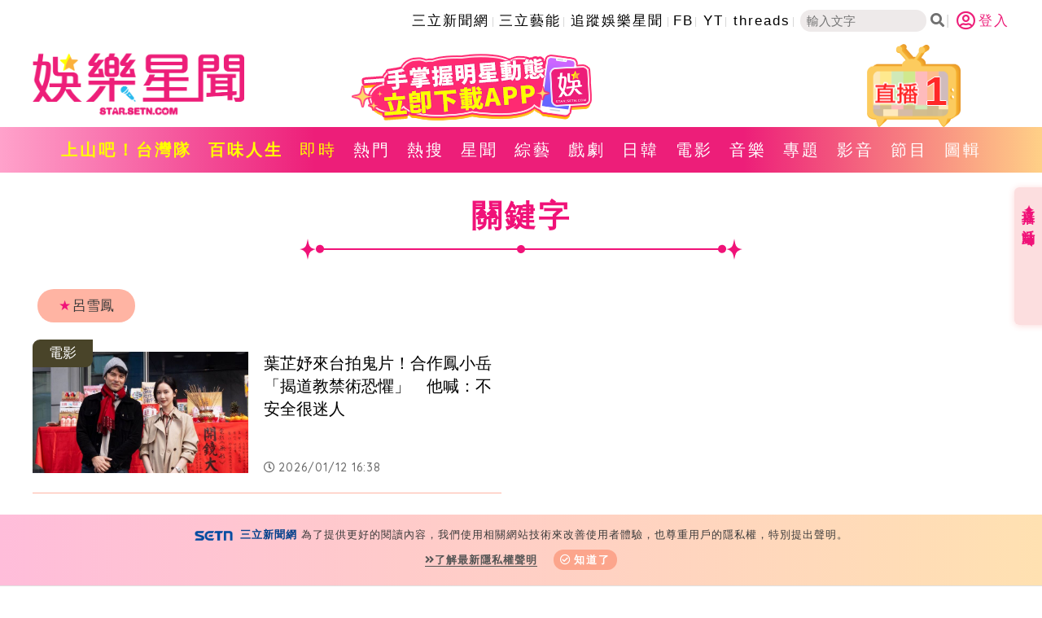

--- FILE ---
content_type: text/html; charset=utf-8
request_url: https://www.google.com/recaptcha/api2/aframe
body_size: 268
content:
<!DOCTYPE HTML><html><head><meta http-equiv="content-type" content="text/html; charset=UTF-8"></head><body><script nonce="o_jywbVuZRwZ7HOy1ezpYA">/** Anti-fraud and anti-abuse applications only. See google.com/recaptcha */ try{var clients={'sodar':'https://pagead2.googlesyndication.com/pagead/sodar?'};window.addEventListener("message",function(a){try{if(a.source===window.parent){var b=JSON.parse(a.data);var c=clients[b['id']];if(c){var d=document.createElement('img');d.src=c+b['params']+'&rc='+(localStorage.getItem("rc::a")?sessionStorage.getItem("rc::b"):"");window.document.body.appendChild(d);sessionStorage.setItem("rc::e",parseInt(sessionStorage.getItem("rc::e")||0)+1);localStorage.setItem("rc::h",'1768961942510');}}}catch(b){}});window.parent.postMessage("_grecaptcha_ready", "*");}catch(b){}</script></body></html>

--- FILE ---
content_type: application/javascript; charset=utf-8
request_url: https://fundingchoicesmessages.google.com/f/AGSKWxWZ-EkHm_u_miL2J5IYvcJU0L0yUle2fT5X1UZbpE3dUUFaV1a-xjGHOFiUe0w7Bc533LR0HSbsQ5UC-n_PTLLOz8CiBjbLGO7geztg-bEik5Jkxpvr0Ga9d6Bd8x61eJHyhF7TKHEjFuL49WHpeBaNBRv5_qEpDef_7soxYsiXd23-FGJLbxqlCdma/__media/ads//banners/ad11./adlabel_/ads/js./336x280-
body_size: -1293
content:
window['356d17fa-e992-4ad5-ad6f-95c449bbe884'] = true;